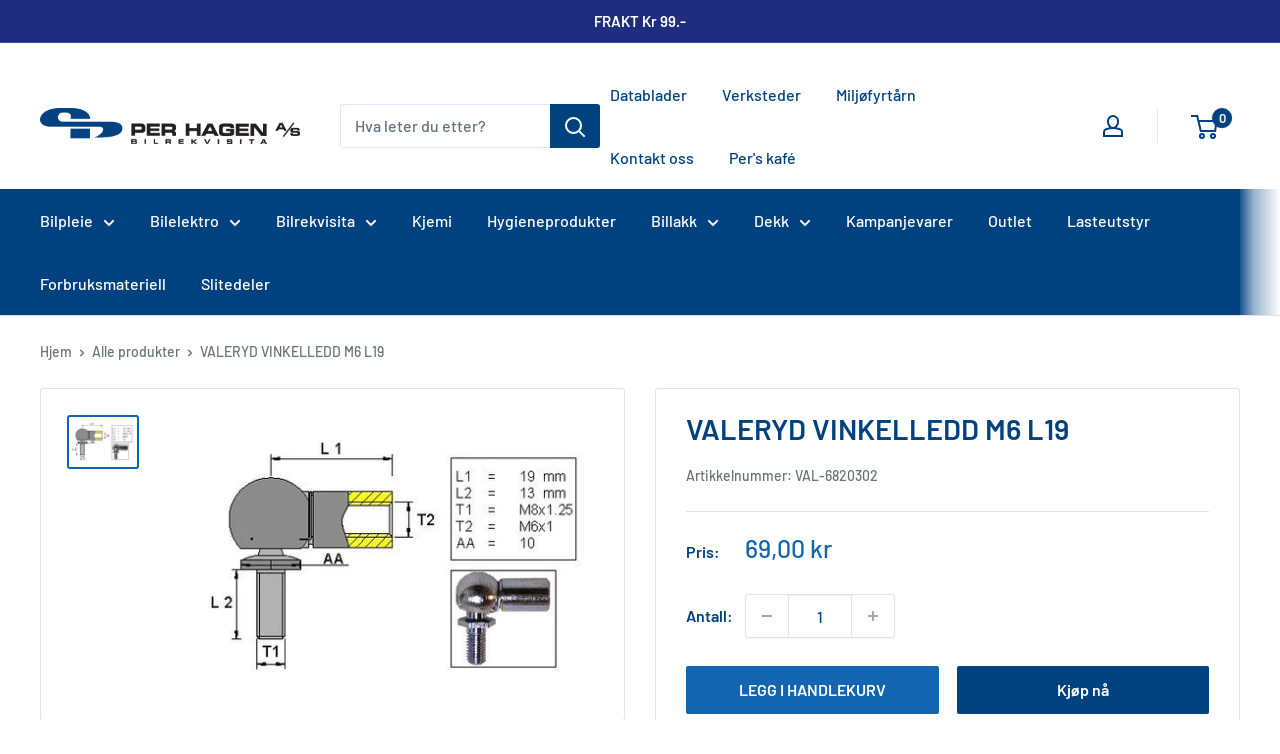

--- FILE ---
content_type: text/javascript
request_url: https://perhagen.no/cdn/shop/t/4/assets/custom.js?v=102476495355921946141656932243
body_size: -685
content:
//# sourceMappingURL=/cdn/shop/t/4/assets/custom.js.map?v=102476495355921946141656932243
